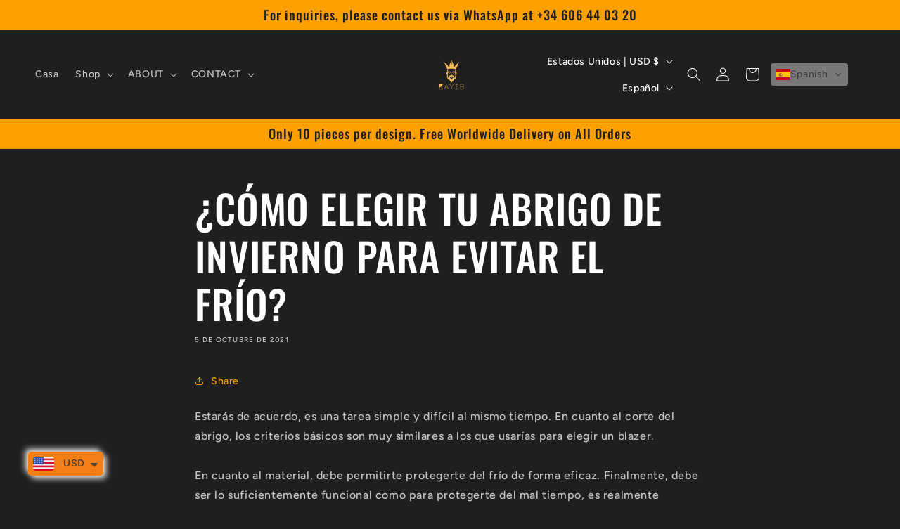

--- FILE ---
content_type: image/svg+xml
request_url: https://app.gelacy.app/flags/eh.svg
body_size: -138
content:
<svg version="1.0" xmlns="http://www.w3.org/2000/svg" width="600" height="300"><path d="M0 0h600v150H0z"/><path fill="#007a3d" d="M0 150h600v150H0z"/><path fill="#fff" d="M0 100h600v100H0z"/><path d="M0 0l200 150L0 300z" fill="#c4111b"/><circle cx="300" cy="150" r="40" fill="#c4111b"/><circle cx="315" cy="150" r="40" fill="#fff"/><path d="M289.263 174.22l17.056-12.192 16.923 12.377-6.325-19.99 17-12.27-20.965-.16-6.416-19.961-6.632 19.89-20.966-.067 16.867 12.454-6.542 19.92z" fill="#c4111b"/></svg>